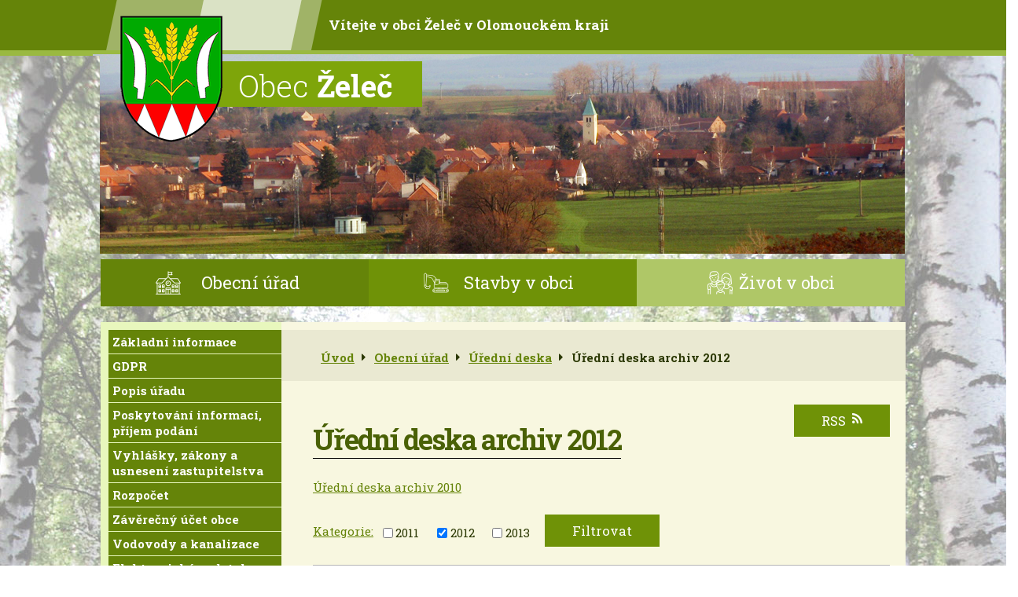

--- FILE ---
content_type: text/html; charset=utf-8
request_url: https://www.zelec.cz/uredni-deska-archiv-2012?multiTagsRenderer-tags=2012&noticeOverview-noticesGrid-grid-order=added%3Dd%26archived%3Dd&noticeOverview-noticesGrid-grid-itemsPerPage=10
body_size: 10343
content:
<!DOCTYPE html>
<html lang="cs" data-lang-system="cs">
	<head>



		<!--[if IE]><meta http-equiv="X-UA-Compatible" content="IE=EDGE"><![endif]-->
			<meta name="viewport" content="width=device-width, initial-scale=1, user-scalable=yes">
			<meta http-equiv="content-type" content="text/html; charset=utf-8" />
			<meta name="robots" content="index,follow" />
			<meta name="author" content="Antee s.r.o." />
			<meta name="description" content="Obec Želeč se nachází v okrese Prostějov, kraj Olomoucký." />
			<meta name="keywords" content="Želeč, obec,obecní úřad, Prostějov" />
			<meta name="viewport" content="width=device-width, initial-scale=1, user-scalable=yes" />
<title>Želeč | Úřední deska archiv 2012</title>

		<link rel="stylesheet" type="text/css" href="https://cdn.antee.cz/jqueryui/1.8.20/css/smoothness/jquery-ui-1.8.20.custom.css?v=2" integrity="sha384-969tZdZyQm28oZBJc3HnOkX55bRgehf7P93uV7yHLjvpg/EMn7cdRjNDiJ3kYzs4" crossorigin="anonymous" />
		<link rel="stylesheet" type="text/css" href="/style.php?nid=QVZBVg==&amp;ver=1768399196" />
		<link rel="stylesheet" type="text/css" href="/css/libs.css?ver=1768399900" />
		<link rel="stylesheet" type="text/css" href="https://cdn.antee.cz/genericons/genericons/genericons.css?v=2" integrity="sha384-DVVni0eBddR2RAn0f3ykZjyh97AUIRF+05QPwYfLtPTLQu3B+ocaZm/JigaX0VKc" crossorigin="anonymous" />

		<script src="/js/jquery/jquery-3.0.0.min.js" ></script>
		<script src="/js/jquery/jquery-migrate-3.1.0.min.js" ></script>
		<script src="/js/jquery/jquery-ui.min.js" ></script>
		<script src="/js/jquery/jquery.ui.touch-punch.min.js" ></script>
		<script src="/js/libs.min.js?ver=1768399900" ></script>
		<script src="/js/ipo.min.js?ver=1768399889" ></script>
			<script src="/js/locales/cs.js?ver=1768399196" ></script>


		<link href="/uredni-deska-archiv-2010?action=atom" type="application/atom+xml" rel="alternate" title="Úřední deska archiv 2010">
		<link href="/aktuality-archiv?action=atom" type="application/atom+xml" rel="alternate" title="Aktuality archiv">
		<link href="/uredni-deska-archiv-2012?action=atom" type="application/atom+xml" rel="alternate" title="Úřední deska archiv 2012">
		<link href="/aktuality?action=atom" type="application/atom+xml" rel="alternate" title="Aktuality">
		<link href="/uredni-deska?action=atom" type="application/atom+xml" rel="alternate" title="Úřední deska">
		<link href="/silnice_kanalizace?action=atom" type="application/atom+xml" rel="alternate" title="Kanalizace a ČOV Želeč">
		<link href="/stavba-silnice-zelec?action=atom" type="application/atom+xml" rel="alternate" title="Stavba silnice &quot;III/43310 Želeč - průtah&quot;">
		<link href="/stavby-v-obci?action=atom" type="application/atom+xml" rel="alternate" title="Stavby v obci">
		<link href="/program-rozvoje-obce?action=atom" type="application/atom+xml" rel="alternate" title="Program rozvoje obce">
		<link href="/zelec-chodniky-a-parkovaci-stani?action=atom" type="application/atom+xml" rel="alternate" title="&quot;Želeč - chodníky a parkovací stání&quot;">
<link href="https://fonts.googleapis.com/css?family=Roboto+Slab:300,400,700&amp;subset=latin-ext" rel="stylesheet" type="text/css">
<script type="text/javascript">
$(function() {
$("#ipocopyright").insertAfter($("#ipocontainer"));
});
</script>
<link rel="stylesheet" href="file.php?nid=8484&amp;oid=5794902">
<script type="text/javascript" src="/file.php?nid=8484&amp;oid=5794901"></script>
<script type="text/javascript">
$(document).ready(function() {
$(".boxCarousel").owlCarousel({
loop: true,
autoWidth: false,
margin: 3,
dots: false,
autoplay: true,
autoplayTimeout: 3000,
autoplayHoverPause: true,
speed: 3500,
autoplaySpeed:1200,
nav: true,
navText: ["<img src='image.php?nid=8484&oid=5795888' alt='Zpět'>","<img src='image.php?nid=8484&oid=5795887' alt='Další'>"],
responsive:{
0:{
items: 1,
},
400:{
items: 2,
},
600:{
items: 3,
},
800:{
items: 3,
},
1200:{
items: 4,
}
}
});
});
</script>
	</head>

	<body id="page2089347" class="subpage2089347 subpage3109810 subpage1659582"
			
			data-nid="8484"
			data-lid="CZ"
			data-oid="2089347"
			data-layout-pagewidth="764"
			
			data-slideshow-timer="3"
			
						
				
				data-layout="responsive" data-viewport_width_responsive="1024"
			>



						<div id="ipocontainer">

			<div class="menu-toggler">

				<span>Menu</span>
				<span class="genericon genericon-menu"></span>
			</div>

			<span id="back-to-top">

				<i class="fa fa-angle-up"></i>
			</span>

			<div id="ipoheader">

				<a href="/" class="header-logo">
	<img src="/image.php?nid=8484&amp;oid=5793386" alt="Obec Želeč">
</a>
<div class="top">Vítejte v obci Želeč v Olomouckém kraji</div>
<div class="topObec"><span>Obec</span> Želeč</div>


			</div>

			<div id="ipotopmenuwrapper">

				<div id="ipotopmenu">
<h4 class="hiddenMenu">Horní menu</h4>
<ul class="topmenulevel1"><li class="topmenuitem1 noborder active" id="ipomenu1659582"><a href="/obecni-urad">Obecní úřad</a><ul class="topmenulevel2"><li class="topmenuitem2" id="ipomenu1659583"><a href="/zakladni-informace">Základní informace</a></li><li class="topmenuitem2" id="ipomenu6377817"><a href="/gdpr">GDPR</a></li><li class="topmenuitem2" id="ipomenu1659584"><a href="/popis-uradu">Popis úřadu</a></li><li class="topmenuitem2" id="ipomenu1659585"><a href="/poskytovani-informaci-prijem-podani">Poskytování informací, příjem podání</a></li><li class="topmenuitem2" id="ipomenu1659586"><a href="/vyhlasky-zakony-a-usneseni-zastupitelstva">Vyhlášky, zákony a usnesení zastupitelstva</a></li><li class="topmenuitem2" id="ipomenu1659587"><a href="/rozpocet">Rozpočet</a></li><li class="topmenuitem2" id="ipomenu5753541"><a href="/zaverecny-ucet-obce">Závěrečný účet obce</a></li><li class="topmenuitem2" id="ipomenu7408591"><a href="/vodovody-a-kanalizace">Vodovody a kanalizace</a></li><li class="topmenuitem2" id="ipomenu1659588"><a href="/elektronicka-podatelna">Elektronická podatelna</a></li><li class="topmenuitem2" id="ipomenu3109810"><a href="/uredni-deska">Úřední deska</a></li><li class="topmenuitem2" id="ipomenu1659590"><a href="/registr-oznameni">Registr oznámení</a></li><li class="topmenuitem2" id="ipomenu3112163"><a href="/povinne-zverejnovane-informace">Povinně zveřejňované informace</a></li><li class="topmenuitem2" id="ipomenu6376809"><a href="/uzemni-plan">Územní plán</a></li><li class="topmenuitem2" id="ipomenu11750722"><a href="/program-rozvoje-obce">Program rozvoje obce</a></li><li class="topmenuitem2" id="ipomenu3151816"><a href="/verejne-zakazky">Veřejné zakázky</a></li></ul></li><li class="topmenuitem1" id="ipomenu11329637"><a href="/stavby-v-obci">Stavby v obci</a><ul class="topmenulevel2"><li class="topmenuitem2" id="ipomenu9637539"><a href="/silnice_kanalizace">Kanalizace a ČOV Želeč</a></li><li class="topmenuitem2" id="ipomenu11329459"><a href="/stavba-silnice-zelec">Stavba silnice "III/43310 Želeč - průtah"</a></li><li class="topmenuitem2" id="ipomenu12499494"><a href="/zelec-chodniky-a-parkovaci-stani">"Želeč - chodníky a parkovací stání"</a></li></ul></li><li class="topmenuitem1" id="ipomenu5793370"><a href="/zivot-v-obci">Život v obci</a><ul class="topmenulevel2"><li class="topmenuitem2" id="ipomenu6829901"><a href="/info-sms">Info SMS</a></li><li class="topmenuitem2" id="ipomenu5793418"><a href="/o-obci">O obci</a></li><li class="topmenuitem2" id="ipomenu1672639"><a href="/knihovna">Knihovna</a></li><li class="topmenuitem2" id="ipomenu3109776"><a href="/aktuality">Aktuality</a></li><li class="topmenuitem2" id="ipomenu2530934"><a href="/zpravodaj">Zpravodaj</a></li><li class="topmenuitem2" id="ipomenu1684354"><a href="/projekty-a-zamery">Projekty a záměry</a><ul class="topmenulevel3"><li class="topmenuitem3" id="ipomenu1671718"><a href="/pov_obce_zelec">POV obce Želeč</a></li><li class="topmenuitem3" id="ipomenu1671728"><a href="/projekt-rodinne-vystavby">Projekt rodinné výstavby</a></li></ul></li><li class="topmenuitem2" id="ipomenu3112980"><a href="/fotogalerie">Fotogalerie</a></li><li class="topmenuitem2" id="ipomenu1672626"><a href="/spolky-a-kluby">Spolky a kluby</a></li><li class="topmenuitem2" id="ipomenu3119574"><a href="/dotace">Dotace</a></li><li class="topmenuitem2" id="ipomenu5808448"><a href="/obsazenost-kulturniho-domu">Obsazenost kulturního domu</a></li><li class="topmenuitem2" id="ipomenu2607249"><a href="http://www.skolka-zelec.cz/" target="_blank">Mateřská škola</a></li><li class="topmenuitem2" id="ipomenu1672628"><a href="/firmy-a-podnikatele">Firmy a podnikatelé</a><ul class="topmenulevel3"><li class="topmenuitem3" id="ipomenu1674002"><a href="/odkazy">Odkazy</a></li><li class="topmenuitem3" id="ipomenu1979755"><a href="http://brodekupv.dpv.cz/" target="_blank">Farnost</a></li></ul></li></ul></li></ul>
					<div class="cleartop"></div>
				</div>
			</div>
			<div id="ipomain">
				
				<div id="ipomainframe">
					<div id="ipopage">
<div id="iponavigation">
	<h5 class="hiddenMenu">Drobečková navigace</h5>
	<p>
			<a href="/">Úvod</a> <span class="separator">&gt;</span>
			<a href="/obecni-urad">Obecní úřad</a> <span class="separator">&gt;</span>
			<a href="/uredni-deska">Úřední deska</a> <span class="separator">&gt;</span>
			<span class="currentPage">Úřední deska archiv 2012</span>
	</p>

</div>
						<div class="ipopagetext">
							<div class="noticeBoard view-default content with-subscribe">
								
								<h1>Úřední deska archiv 2012</h1>

<div id="snippet--flash"></div>
								
																	
<div class="subscribe-toolbar">
	<a href="/uredni-deska-archiv-2012?action=atom" class="action-button tooltip" data-tooltip-content="#tooltip-content"><i class="fa fa-rss"></i> RSS</a>
	<div class="tooltip-wrapper">

		<span id="tooltip-content">Více informací naleznete <a href=/uredni-deska-archiv-2012?action=rssGuide>zde</a>.</span>
	</div>
</div>
<hr class="cleaner">
	<div class="paragraph">
		<p><a href="http://www.zelec.cz/index.php?nid=8484&amp;lid=CZ&amp;oid=1659589">Úřední deska archiv 2010</a></p>
			</div>

					<div class="tags table-row auto type-tags">
<form action="/uredni-deska-archiv-2012?multiTagsRenderer-tags=2012&amp;noticeOverview-noticesGrid-grid-order=added%3Dd%26archived%3Dd&amp;noticeOverview-noticesGrid-grid-itemsPerPage=10&amp;do=multiTagsRenderer-multiChoiceTags-submit" method="post" id="frm-multiTagsRenderer-multiChoiceTags">
			<a class="box-by-content" href="/uredni-deska-archiv-2012?noticeOverview-noticesGrid-grid-order=added%3Dd%26archived%3Dd&amp;noticeOverview-noticesGrid-grid-itemsPerPage=10" title="Ukázat vše">Kategorie:</a>
<span><input type="checkbox" name="tags[]" id="frm-multiTagsRenderer-multiChoiceTagsiChoiceTags-tags-0" value="2011"><label for="frm-multiTagsRenderer-multiChoiceTagsiChoiceTags-tags-0">2011</label><br></span><span><input type="checkbox" name="tags[]" id="frm-multiTagsRenderer-multiChoiceTagsiChoiceTags-tags-1" checked value="2012"><label for="frm-multiTagsRenderer-multiChoiceTagsiChoiceTags-tags-1">2012</label><br></span><span><input type="checkbox" name="tags[]" id="frm-multiTagsRenderer-multiChoiceTagsiChoiceTags-tags-2" value="2013"><label for="frm-multiTagsRenderer-multiChoiceTagsiChoiceTags-tags-2">2013</label><br></span> <input type="submit" class="action-button" name="filter" id="frmmultiChoiceTags-filter" value="Filtrovat"> </form>
	</div>
	<script >
	$(document).ready(function() {
		$('.tags-selection select[multiple]').select2({
			placeholder: 'Vyberte štítky',
		  	width: '300px'
		});
		$('#frmmultiSelectTags-tags').change(function() {
			$('#frm-multiTagsRenderer-multiSelectTags input[type="submit"]').click();
		});
		$('#frm-multiTagsRenderer-multiChoiceTags input[type="checkbox"]').change(function() {
			$('#frm-multiTagsRenderer-multiChoiceTags input[type="submit"]').click();
		});
	})
</script>
		<hr class="cleaner">
<div id="snippet--overview">	<div id="snippet-noticeOverview-noticesGrid-grid">			<div id="snippet-noticeOverview-noticesGrid-grid-grid">

<form action="/uredni-deska-archiv-2012?multiTagsRenderer-tags=2012&amp;noticeOverview-noticesGrid-grid-order=added%3Dd%26archived%3Dd&amp;noticeOverview-noticesGrid-grid-itemsPerPage=10&amp;do=noticeOverview-noticesGrid-grid-form-submit" method="post" id="frm-noticeOverview-noticesGrid-grid-form" class="datagrid">
<table class="datagrid">
	<thead>
		<tr class="header">
			<th><a href="/uredni-deska-archiv-2012?noticeOverview-noticesGrid-grid-by=name&amp;multiTagsRenderer-tags=2012&amp;noticeOverview-noticesGrid-grid-order=added%3Dd%26archived%3Dd&amp;noticeOverview-noticesGrid-grid-itemsPerPage=10&amp;do=noticeOverview-noticesGrid-grid-order" class="datagrid-ajax">N&aacute;zev</a><span class="positioner"><a class="datagrid-ajax" href="/uredni-deska-archiv-2012?noticeOverview-noticesGrid-grid-by=name&amp;noticeOverview-noticesGrid-grid-dir=a&amp;multiTagsRenderer-tags=2012&amp;noticeOverview-noticesGrid-grid-order=added%3Dd%26archived%3Dd&amp;noticeOverview-noticesGrid-grid-itemsPerPage=10&amp;do=noticeOverview-noticesGrid-grid-order"><span class="up"></span></a><a class="datagrid-ajax" href="/uredni-deska-archiv-2012?noticeOverview-noticesGrid-grid-by=name&amp;noticeOverview-noticesGrid-grid-dir=d&amp;multiTagsRenderer-tags=2012&amp;noticeOverview-noticesGrid-grid-order=added%3Dd%26archived%3Dd&amp;noticeOverview-noticesGrid-grid-itemsPerPage=10&amp;do=noticeOverview-noticesGrid-grid-order"><span class="down"></span></a></span></th>
		
			<th class="active"><a href="/uredni-deska-archiv-2012?noticeOverview-noticesGrid-grid-by=added&amp;multiTagsRenderer-tags=2012&amp;noticeOverview-noticesGrid-grid-order=added%3Dd%26archived%3Dd&amp;noticeOverview-noticesGrid-grid-itemsPerPage=10&amp;do=noticeOverview-noticesGrid-grid-order" class="datagrid-ajax">Vyv&#283;&scaron;eno<span>1</span></a><span class="positioner"><a class="datagrid-ajax" href="/uredni-deska-archiv-2012?noticeOverview-noticesGrid-grid-by=added&amp;noticeOverview-noticesGrid-grid-dir=a&amp;multiTagsRenderer-tags=2012&amp;noticeOverview-noticesGrid-grid-order=added%3Dd%26archived%3Dd&amp;noticeOverview-noticesGrid-grid-itemsPerPage=10&amp;do=noticeOverview-noticesGrid-grid-order"><span class="up"></span></a><a class="datagrid-ajax active" href="/uredni-deska-archiv-2012?noticeOverview-noticesGrid-grid-by=added&amp;noticeOverview-noticesGrid-grid-dir=d&amp;multiTagsRenderer-tags=2012&amp;noticeOverview-noticesGrid-grid-order=added%3Dd%26archived%3Dd&amp;noticeOverview-noticesGrid-grid-itemsPerPage=10&amp;do=noticeOverview-noticesGrid-grid-order"><span class="down"></span></a></span></th>
		
			<th class="active"><a href="/uredni-deska-archiv-2012?noticeOverview-noticesGrid-grid-by=archived&amp;multiTagsRenderer-tags=2012&amp;noticeOverview-noticesGrid-grid-order=added%3Dd%26archived%3Dd&amp;noticeOverview-noticesGrid-grid-itemsPerPage=10&amp;do=noticeOverview-noticesGrid-grid-order" class="datagrid-ajax">Sejmuto<span>2</span></a><span class="positioner"><a class="datagrid-ajax" href="/uredni-deska-archiv-2012?noticeOverview-noticesGrid-grid-by=archived&amp;noticeOverview-noticesGrid-grid-dir=a&amp;multiTagsRenderer-tags=2012&amp;noticeOverview-noticesGrid-grid-order=added%3Dd%26archived%3Dd&amp;noticeOverview-noticesGrid-grid-itemsPerPage=10&amp;do=noticeOverview-noticesGrid-grid-order"><span class="up"></span></a><a class="datagrid-ajax active" href="/uredni-deska-archiv-2012?noticeOverview-noticesGrid-grid-by=archived&amp;noticeOverview-noticesGrid-grid-dir=d&amp;multiTagsRenderer-tags=2012&amp;noticeOverview-noticesGrid-grid-order=added%3Dd%26archived%3Dd&amp;noticeOverview-noticesGrid-grid-itemsPerPage=10&amp;do=noticeOverview-noticesGrid-grid-order"><span class="down"></span></a></span></th>
		
			<th class="active"><p>Stav</p></th>
		</tr>
	
		<tr class="filters">
			<td><input type="text" size="5" name="filters[name]" id="frm-datagrid-noticeOverview-noticesGrid-grid-form-filters-name" value="" class="text"></td>
		
			<td><input type="text" size="5" name="filters[added]" id="frm-datagrid-noticeOverview-noticesGrid-grid-form-filters-added" value="" class="text"></td>
		
			<td><input type="text" size="5" name="filters[archived]" id="frm-datagrid-noticeOverview-noticesGrid-grid-form-filters-archived" value="" class="text"></td>
		
			<td><select name="filters[isArchived]" id="frm-datagrid-noticeOverview-noticesGrid-grid-form-filters-isArchived" class="select"><option value="N" selected>Aktu&aacute;ln&iacute;</option><option value="A">Archiv</option><option value="B">V&scaron;e</option></select>
			<input type="submit" name="filterSubmit" id="frm-datagrid-noticeOverview-noticesGrid-grid-form-filterSubmit" value="Filtrovat" class="button" title="Filtrovat">
		</td>
		</tr>
	</thead>

	<tfoot>
		<tr class="footer">
			<td colspan="4"> <span class="paginator"><span class="paginator-first inactive" title="First"></span><span class="paginator-prev inactive" title="P&#345;edchoz&iacute;"></span><span class="paginator-controls"><label for="frm-datagrid-noticeOverview-noticesGrid-grid-form-page">Str&aacute;nka</label> <input type="text" size="1" name="page" id="frm-datagrid-noticeOverview-noticesGrid-grid-form-page" value="1"> z 2</span><a class="datagrid-ajax" href="/uredni-deska-archiv-2012?noticeOverview-noticesGrid-grid-goto=2&amp;multiTagsRenderer-tags=2012&amp;noticeOverview-noticesGrid-grid-order=added%3Dd%26archived%3Dd&amp;noticeOverview-noticesGrid-grid-itemsPerPage=10&amp;do=noticeOverview-noticesGrid-grid-page" title="N&aacute;sleduj&iacute;c&iacute;"><span class="paginator-next"></span></a><a class="datagrid-ajax" href="/uredni-deska-archiv-2012?noticeOverview-noticesGrid-grid-goto=2&amp;multiTagsRenderer-tags=2012&amp;noticeOverview-noticesGrid-grid-order=added%3Dd%26archived%3Dd&amp;noticeOverview-noticesGrid-grid-itemsPerPage=10&amp;do=noticeOverview-noticesGrid-grid-page" title="Last"><span class="paginator-last"></span></a><input type="submit" name="pageSubmit" id="frm-datagrid-noticeOverview-noticesGrid-grid-form-pageSubmit" value="Zm&#283;nit str&aacute;nku" title="Zm&#283;nit str&aacute;nku"></span> <span class="grid-info">Z&aacute;znamy 1 - 10 z 20 | Zobrazit: <select name="items" id="frm-datagrid-noticeOverview-noticesGrid-grid-form-items"><option value="10" selected>10</option><option value="20">20</option><option value="50">50</option></select><input type="submit" name="itemsSubmit" id="frm-datagrid-noticeOverview-noticesGrid-grid-form-itemsSubmit" value="Zm&#283;nit" title="Zm&#283;nit"></span></td>
		</tr>
	</tfoot>

	<tbody>
		<tr>
			<td><a href="/uredni-deska-archiv-2012?action=detail&amp;id=5">Ozn&aacute;men&iacute; o dob&#283; a m&iacute;st&#283; kon&aacute;n&iacute; volby prezidenta republiky <span class="tooltip fa fa-file-o" title="1 p&#345;&iacute;loha"></span></a></td>
		
			<td><a href="/uredni-deska-archiv-2012?action=detail&amp;id=5">27. 12. 2012</a></td>
		
			<td></td>
		
			<td><a href="/uredni-deska-archiv-2012?action=detail&amp;id=5">Aktu&aacute;ln&iacute;</a></td>
		</tr>
	
		<tr class="even">
			<td><a href="/uredni-deska-archiv-2012?action=detail&amp;id=6">OZV &#269;.2/2012 <span class="tooltip fa fa-file-o" title="1 p&#345;&iacute;loha"></span></a></td>
		
			<td><a href="/uredni-deska-archiv-2012?action=detail&amp;id=6">20. 12. 2012</a></td>
		
			<td></td>
		
			<td><a href="/uredni-deska-archiv-2012?action=detail&amp;id=6">Aktu&aacute;ln&iacute;</a></td>
		</tr>
	
		<tr>
			<td><a href="/uredni-deska-archiv-2012?action=detail&amp;id=7">Ozn&aacute;men&iacute; o svol&aacute;n&iacute; 1.zased&aacute;n&iacute; okrskov&eacute; volebn&iacute; komise <span class="tooltip fa fa-file-o" title="1 p&#345;&iacute;loha"></span></a></td>
		
			<td><a href="/uredni-deska-archiv-2012?action=detail&amp;id=7">19. 12. 2012</a></td>
		
			<td></td>
		
			<td><a href="/uredni-deska-archiv-2012?action=detail&amp;id=7">Aktu&aacute;ln&iacute;</a></td>
		</tr>
	
		<tr class="even">
			<td><a href="/uredni-deska-archiv-2012?action=detail&amp;id=8">F&Uacute; Prost&#283;jov <span class="tooltip fa fa-files-o" title="2 p&#345;&iacute;lohy"></span></a></td>
		
			<td><a href="/uredni-deska-archiv-2012?action=detail&amp;id=8">19. 12. 2012</a></td>
		
			<td></td>
		
			<td><a href="/uredni-deska-archiv-2012?action=detail&amp;id=8">Aktu&aacute;ln&iacute;</a></td>
		</tr>
	
		<tr>
			<td><a href="/uredni-deska-archiv-2012?action=detail&amp;id=10">Usnesen&iacute; o na&#345;&iacute;zen&iacute; dra&#382;ebn&iacute;ho kroku - elektronick&aacute; dra&#382;ba <span class="tooltip fa fa-file-o" title="1 p&#345;&iacute;loha"></span></a></td>
		
			<td><a href="/uredni-deska-archiv-2012?action=detail&amp;id=10">6. 12. 2012</a></td>
		
			<td></td>
		
			<td><a href="/uredni-deska-archiv-2012?action=detail&amp;id=10">Aktu&aacute;ln&iacute;</a></td>
		</tr>
	
		<tr class="even">
			<td><a href="/uredni-deska-archiv-2012?action=detail&amp;id=13">Poskytnut&iacute; informace o po&#269;tu a s&iacute;dle volebn&iacute;ch okrsk&#367; pro volby prezidenta &#268;esk&eacute; republiky <span class="tooltip fa fa-file-o" title="1 p&#345;&iacute;loha"></span></a></td>
		
			<td><a href="/uredni-deska-archiv-2012?action=detail&amp;id=13">12. 11. 2012</a></td>
		
			<td></td>
		
			<td><a href="/uredni-deska-archiv-2012?action=detail&amp;id=13">Aktu&aacute;ln&iacute;</a></td>
		</tr>
	
		<tr>
			<td><a href="/uredni-deska-archiv-2012?action=detail&amp;id=14">Stanoven&iacute; po&#269;tu &#269;len&#367; okrskov&eacute; volebn&iacute; komise pro volby prezidenta &#268;esk&eacute; republiky <span class="tooltip fa fa-file-o" title="1 p&#345;&iacute;loha"></span></a></td>
		
			<td><a href="/uredni-deska-archiv-2012?action=detail&amp;id=14">12. 11. 2012</a></td>
		
			<td></td>
		
			<td><a href="/uredni-deska-archiv-2012?action=detail&amp;id=14">Aktu&aacute;ln&iacute;</a></td>
		</tr>
	
		<tr class="even">
			<td><a href="/uredni-deska-archiv-2012?action=detail&amp;id=16">Na&#345;&iacute;zen&iacute; KVS Olomouc <span class="tooltip fa fa-file-o" title="1 p&#345;&iacute;loha"></span></a></td>
		
			<td><a href="/uredni-deska-archiv-2012?action=detail&amp;id=16">24. 10. 2012</a></td>
		
			<td></td>
		
			<td><a href="/uredni-deska-archiv-2012?action=detail&amp;id=16">Aktu&aacute;ln&iacute;</a></td>
		</tr>
	
		<tr>
			<td><a href="/uredni-deska-archiv-2012?action=detail&amp;id=17">V&yacute;sledky hlasov&aacute;n&iacute; 2.kola voleb do Sen&aacute;tu Parlamentu &#268;R <span class="tooltip fa fa-file-o" title="1 p&#345;&iacute;loha"></span></a></td>
		
			<td><a href="/uredni-deska-archiv-2012?action=detail&amp;id=17">22. 10. 2012</a></td>
		
			<td></td>
		
			<td><a href="/uredni-deska-archiv-2012?action=detail&amp;id=17">Aktu&aacute;ln&iacute;</a></td>
		</tr>
	
		<tr class="even">
			<td><a href="/uredni-deska-archiv-2012?action=detail&amp;id=18">Exekutorsk&yacute; &uacute;&#345;ad Brno-m&#283;sto USNESEN&Iacute; <span class="tooltip fa fa-file-o" title="1 p&#345;&iacute;loha"></span></a></td>
		
			<td><a href="/uredni-deska-archiv-2012?action=detail&amp;id=18">16. 10. 2012</a></td>
		
			<td></td>
		
			<td><a href="/uredni-deska-archiv-2012?action=detail&amp;id=18">Aktu&aacute;ln&iacute;</a></td>
		</tr>
	</tbody>
</table>
</form>

</div>		<hr class="cleaner">
	</div><div class="last-updated">Naposledy změněno: 15. 1. 2013 9:56</div>
</div>
	<div class="paragraph">
					</div>
															</div>
						</div>
					</div>


										<div id="ipoleftblock">
												<div id="ipomenu">
<h4 class="hiddenMenu">Menu</h4>
<ul id="iposubmenu1659582"><li id="ipomenu1659583"><a href="/zakladni-informace">Základní informace</a></li><li id="ipomenu6377817"><a href="/gdpr">GDPR</a></li><li id="ipomenu1659584"><a href="/popis-uradu">Popis úřadu</a></li><li id="ipomenu1659585"><a href="/poskytovani-informaci-prijem-podani">Poskytování informací, příjem podání</a></li><li id="ipomenu1659586"><a href="/vyhlasky-zakony-a-usneseni-zastupitelstva">Vyhlášky, zákony a usnesení zastupitelstva</a></li><li id="ipomenu1659587"><a href="/rozpocet">Rozpočet</a></li><li id="ipomenu5753541"><a href="/zaverecny-ucet-obce">Závěrečný účet obce</a></li><li id="ipomenu7408591"><a href="/vodovody-a-kanalizace">Vodovody a kanalizace</a></li><li id="ipomenu1659588"><a href="/elektronicka-podatelna">Elektronická podatelna</a></li><li class="submenu1" id="ipomenu3109810"><a href="/uredni-deska" class="active">Úřední deska</a></li><li class="submenu1" id="ipomenu1659590"><a href="/registr-oznameni">Registr oznámení</a></li><li id="ipomenu3112163"><a href="/povinne-zverejnovane-informace">Povinně zveřejňované informace</a></li><li id="ipomenu6376809"><a href="/uzemni-plan">Územní plán</a></li><li id="ipomenu11750722"><a href="/program-rozvoje-obce">Program rozvoje obce</a></li><li id="ipomenu3151816"><a href="/verejne-zakazky">Veřejné zakázky</a></li></ul>
							<div class="hrclear"></div>
														<div class="hrclear"></div>
						</div>
						
						<div id="ipoleftblockin">
							<div class="ipolefttext">
								<div id="ipoPrivateWebForm" class="webSiteRegistration">
	<h4 class="newsheader">Stránky zdarma</h4>
	<div class="newsbody">
		<p>Vytvořte si vlastní webové stránky zdarma na doméně www.zelec.cz</p>
		<a href="/stranky-zdarma">Registrujte se zde</a>
	</div>
</div>
<div class="column-message">
	<div class="paragraph">
					
			</div>
</div>
<div id="ipoNameDay">
	<h4 class="newsheader"><span class="date-today">22. 1.</span> <span class='name-today'>Slavomír</span></h4>
	<div class="newsbody">Zítra: <span class='name-tomorrow'>Zdeněk</span></div>
</div>
<div class="blog-news" id="blog-column-box-3109776">

	<h4 class="newsheader">Aktuality</h4>
	<div class="newsbody">
		<ul class="list">
			<li>

						<span class="due">
							19. 1.
						</span>
				<a href="/aktuality/info-zjistovani-mista-havarie-na-vodovodnim-radu">
					<span class="title">Info - Zjišťování místa havárie na vodovodním řadu</span>
				</a>
			</li>
			<li>

						<span class="due">
							15. 1.
						</span>
				<a href="/aktuality/vysledek-trikralove-sbirky-2026">
					<span class="title">Výsledek Tříkrálové sbírky 2026</span>
				</a>
			</li>
			<li>

						<span class="due">
							15. 1.
						</span>
				<a href="/aktuality/beseda-v-ms-dovol-si-dychat-pece-o-sebe-jako-prvni-krok-k-vychove">
					<span class="title">Beseda v MŠ - Dovol si dýchat: péče o sebe jako první krok k výchově</span>
				</a>
			</li>
			<li>

						<span class="due">
							6. 1.
						</span>
				<a href="/aktuality/znamky-na-popelnice">
					<span class="title">Známky na popelnice</span>
				</a>
			</li>
			<li>

						<span class="due">
							5. 1.
						</span>
				<a href="/aktuality/trikralova-sbirka-2026">
					<span class="title">Tříkrálová sbírka 2026</span>
				</a>
			</li>
			<li>

						<span class="due">
							19. 12.
						</span>
				<a href="/aktuality/odpocet-spotreby-pitne-vody-7-8-1-2026">
					<span class="title">Odpočet spotřeby pitné vody 7. - 8. 1. 2026</span>
				</a>
			</li>
			<li>

						<span class="due">
							19. 12.
						</span>
				<a href="/aktuality/vanocni-koncert-v-chramu-sv-bartolomeje-v-zelci">
					<span class="title">Vánoční koncert v chrámu sv. Bartoloměje v Želči</span>
				</a>
			</li>
			<li>

						<span class="due">
							16. 12.
						</span>
				<a href="/aktuality/mudr-hnilo-vanocni-ordinacni-doba">
					<span class="title">MUDr. Hnilo - vánoční ordinační doba</span>
				</a>
			</li>
			<li>

						<span class="due">
							10. 12.
						</span>
				<a href="/aktuality/svoz-odpadu-v-dobe-vanocnich-svatku">
					<span class="title">Svoz odpadu v době vánočních svátků</span>
				</a>
			</li>
			<li>

						<span class="due">
							10. 12.
						</span>
				<a href="/aktuality/lekarna-brodek-oznamen">
					<span class="title">Lékárna Brodek oznámení</span>
				</a>
			</li>
		</ul>
	</div>
</div>
<div class="blog-news" id="blog-column-box-11329459">

	<h4 class="newsheader">Stavba silnice &quot;III/43310 Želeč - průtah&quot;</h4>
	<div class="newsbody">
		<ul class="thumbnail">
			<li>

					<span class="due">
						1. 9.
					</span>
				<a href="/stavba-silnice-zelec/posunuti-terminu-oprava-asfaltu-od-obchodu-smerem-na-doloplazy-po-krizovatku-u-cp82">Posunutí termínu - Oprava asfaltu od obchodu směrem na Doloplazy po křižovatku u č.p.82</a>
				<hr class="cleaner">
			</li>
			<li>

					<span class="due">
						28. 8.
					</span>
				<a href="/stavba-silnice-zelec/oprava-asfaltu-od-obchodu-smerem-na-doloplazy-po-krizovatku-u-cp-82">Oprava asfaltů od obchodu směrem na Doloplazy po křižovatku u č.p. 82</a>
				<hr class="cleaner">
			</li>
			<li>

					<span class="due">
						6. 12.
					</span>
				<a href="/stavba-silnice-zelec/zduvodneni-zruseni-dvou-zastavek-v-casti-obce-zabran">Zdůvodnění zrušení dvou zastávek v části obce Zábraň</a>
				<hr class="cleaner">
			</li>
			<li>

					<span class="due">
						4. 12.
					</span>
				<a href="/stavba-silnice-zelec/autobusova-doprava-od-5122024">Autobusová doprava od 5.12.2024</a>
				<hr class="cleaner">
			</li>
			<li>

					<span class="due">
						3. 12.
					</span>
				<a href="/stavba-silnice-zelec/asfaltovani-doloplazska">Asfaltování - Doloplazská</a>
				<hr class="cleaner">
			</li>
			<li>

					<span class="due">
						28. 11.
					</span>
				<a href="/stavba-silnice-zelec/informace-k-autobusove-doprave-do-4122024">Informace k autobusové dopravě do 4.12.2024</a>
				<hr class="cleaner">
			</li>
			<li>

					<span class="due">
						27. 11.
					</span>
				<a href="/stavba-silnice-zelec/brodecka-a-drysicka-jiz-prujezdna-informace-k-dodelavce-asfaltu">Brodecká a Drysická již průjezdná + informace k dodělávce asfaltů</a>
				<hr class="cleaner">
			</li>
			<li>

					<span class="due">
						26. 11.
					</span>
				<a href="/stavba-silnice-zelec/upozorneni-doloplazska">Upozornění - Doloplazská</a>
				<hr class="cleaner">
			</li>
			<li>

					<span class="due">
						23. 11.
					</span>
				<a href="/stavba-silnice-zelec/vjezd-od-brodku-kratkodobe-uzavren">Vjezd od Brodku krátkodobě uzavřen</a>
				<hr class="cleaner">
			</li>
			<li>

					<span class="due">
						19. 11.
					</span>
				<a href="/stavba-silnice-zelec/pokladka-asfaltu">Pokládka asfaltu</a>
				<hr class="cleaner">
			</li>
		</ul>
	</div>
</div>
<div class="column-message">
	<div class="paragraph">
					
			</div>
</div>
<div class="ipoWeather">
	<h4 class="newsheader">Počasí</h4>
	<div class="newsbody">
		<div class="forecast comp-days">
			<div class="weather-day">

				<div>
					<a href="/pocasi">
						<span>Čtvrtek</span>
						<span class="weather-state polojasno">Polojasno</span>
						<span>-1/-5 °C</span>
					</a>
				</div>
			</div>
			<div class="weather-day">

				<div>
					<a href="/pocasi">
						<span>Pátek</span>
						<span class="weather-state zatazeno">Zataženo</span>
						<span>0/-4 °C</span>
					</a>
				</div>
			</div>
			<div class="weather-day">

				<div>
					<a href="/pocasi">
						<span>Sobota</span>
						<span class="weather-state obcasny-dest">Oblačno až zataženo s občasným deštěm </span>
						<span>2/0 °C</span>
					</a>
				</div>
			</div>
			<div class="weather-day">

				<div>
					<a href="/pocasi">
						<span>Neděle</span>
						<span class="weather-state zatazeno">Zataženo</span>
						<span>3/0 °C</span>
					</a>
				</div>
			</div>
			<hr class="cleaner">
		</div>
	</div>
</div>
<div class="data-aggregator-calendar" id="data-aggregator-calendar-3677674">
	<h4 class="newsheader">Kalendář akcí</h4>
	<div class="newsbody">
<div id="snippet-leftColumn-dataAggregatorCalendar-3677674-cal"><div class="blog-cal ui-datepicker-inline ui-datepicker ui-widget ui-widget-content ui-helper-clearfix ui-corner-all">
	<div class="ui-datepicker-header ui-widget-header ui-helper-clearfix ui-corner-all">
		<a class="ui-datepicker-prev ui-corner-all ajax" href="/uredni-deska-archiv-2012?leftColumn-dataAggregatorCalendar-3677674-date=202512&amp;multiTagsRenderer-tags=2012&amp;noticeOverview-noticesGrid-grid-order=added%3Dd%26archived%3Dd&amp;noticeOverview-noticesGrid-grid-itemsPerPage=10&amp;do=leftColumn-dataAggregatorCalendar-3677674-reload" title="Předchozí měsíc">
			<span class="ui-icon ui-icon-circle-triangle-w">Předchozí</span>
		</a>
		<a class="ui-datepicker-next ui-corner-all ajax" href="/uredni-deska-archiv-2012?leftColumn-dataAggregatorCalendar-3677674-date=202602&amp;multiTagsRenderer-tags=2012&amp;noticeOverview-noticesGrid-grid-order=added%3Dd%26archived%3Dd&amp;noticeOverview-noticesGrid-grid-itemsPerPage=10&amp;do=leftColumn-dataAggregatorCalendar-3677674-reload" title="Následující měsíc">
			<span class="ui-icon ui-icon-circle-triangle-e">Následující</span>
		</a>
		<div class="ui-datepicker-title">Leden 2026</div>
	</div>
	<table class="ui-datepicker-calendar">
		<thead>
			<tr>
				<th title="Pondělí">Po</th>
				<th title="Úterý">Út</th>
				<th title="Středa">St</th>
				<th title="Čtvrtek">Čt</th>
				<th title="Pátek">Pá</th>
				<th title="Sobota">So</th>
				<th title="Neděle">Ne</th>
			</tr>

		</thead>
		<tbody>
			<tr>

				<td>

						<span class="tooltip ui-state-default ui-datepicker-other-month">29</span>
				</td>
				<td>

						<span class="tooltip ui-state-default ui-datepicker-other-month">30</span>
				</td>
				<td>

						<span class="tooltip ui-state-default ui-datepicker-other-month">31</span>
				</td>
				<td>

						<span class="tooltip ui-state-default day-off holiday" title="Nový rok">1</span>
				</td>
				<td>

						<span class="tooltip ui-state-default">2</span>
				</td>
				<td>

						<span class="tooltip ui-state-default saturday day-off">3</span>
				</td>
				<td>

						<span class="tooltip ui-state-default sunday day-off">4</span>
				</td>
			</tr>
			<tr>

				<td>

						<span class="tooltip ui-state-default">5</span>
				</td>
				<td>

						<span class="tooltip ui-state-default">6</span>
				</td>
				<td>

					<a data-tooltip-content="#tooltip-content-calendar-20260107-3677674" class="tooltip ui-state-default" href="/aktuality/odpocet-spotreby-pitne-vody-7-8-1-2026" title="Odpočet spotřeby pitné vody 7. - 8. 1. 2026">7</a>
					<div class="tooltip-wrapper">
						<div id="tooltip-content-calendar-20260107-3677674">
							<div>Odpočet spotřeby pitné vody 7. - 8. 1. 2026</div>
						</div>
					</div>
				</td>
				<td>

					<a data-tooltip-content="#tooltip-content-calendar-20260108-3677674" class="tooltip ui-state-default" href="/aktuality/odpocet-spotreby-pitne-vody-7-8-1-2026" title="Odpočet spotřeby pitné vody 7. - 8. 1. 2026">8</a>
					<div class="tooltip-wrapper">
						<div id="tooltip-content-calendar-20260108-3677674">
							<div>Odpočet spotřeby pitné vody 7. - 8. 1. 2026</div>
						</div>
					</div>
				</td>
				<td>

						<span class="tooltip ui-state-default">9</span>
				</td>
				<td>

					<a data-tooltip-content="#tooltip-content-calendar-20260110-3677674" class="tooltip ui-state-default saturday day-off" href="/aktuality/trikralova-sbirka-2026" title="Tříkrálová sbírka 2026">10</a>
					<div class="tooltip-wrapper">
						<div id="tooltip-content-calendar-20260110-3677674">
							<div>Tříkrálová sbírka 2026</div>
						</div>
					</div>
				</td>
				<td>

					<a data-tooltip-content="#tooltip-content-calendar-20260111-3677674" class="tooltip ui-state-default sunday day-off" href="/aktuality/trikralova-sbirka-2026" title="Tříkrálová sbírka 2026">11</a>
					<div class="tooltip-wrapper">
						<div id="tooltip-content-calendar-20260111-3677674">
							<div>Tříkrálová sbírka 2026</div>
						</div>
					</div>
				</td>
			</tr>
			<tr>

				<td>

						<span class="tooltip ui-state-default">12</span>
				</td>
				<td>

						<span class="tooltip ui-state-default">13</span>
				</td>
				<td>

						<span class="tooltip ui-state-default">14</span>
				</td>
				<td>

						<span class="tooltip ui-state-default">15</span>
				</td>
				<td>

						<span class="tooltip ui-state-default">16</span>
				</td>
				<td>

						<span class="tooltip ui-state-default saturday day-off">17</span>
				</td>
				<td>

						<span class="tooltip ui-state-default sunday day-off">18</span>
				</td>
			</tr>
			<tr>

				<td>

						<span class="tooltip ui-state-default">19</span>
				</td>
				<td>

						<span class="tooltip ui-state-default">20</span>
				</td>
				<td>

					<a data-tooltip-content="#tooltip-content-calendar-20260121-3677674" class="tooltip ui-state-default" href="/aktuality/beseda-v-ms-dovol-si-dychat-pece-o-sebe-jako-prvni-krok-k-vychove" title="Beseda v MŠ - Dovol si dýchat: péče o sebe jako první krok k výchově">21</a>
					<div class="tooltip-wrapper">
						<div id="tooltip-content-calendar-20260121-3677674">
							<div>Beseda v MŠ - Dovol si dýchat: péče o sebe jako první krok k výchově</div>
						</div>
					</div>
				</td>
				<td>

						<span class="tooltip ui-state-default ui-state-highlight ui-state-active">22</span>
				</td>
				<td>

						<span class="tooltip ui-state-default">23</span>
				</td>
				<td>

						<span class="tooltip ui-state-default saturday day-off">24</span>
				</td>
				<td>

						<span class="tooltip ui-state-default sunday day-off">25</span>
				</td>
			</tr>
			<tr>

				<td>

						<span class="tooltip ui-state-default">26</span>
				</td>
				<td>

						<span class="tooltip ui-state-default">27</span>
				</td>
				<td>

						<span class="tooltip ui-state-default">28</span>
				</td>
				<td>

						<span class="tooltip ui-state-default">29</span>
				</td>
				<td>

						<span class="tooltip ui-state-default">30</span>
				</td>
				<td>

						<span class="tooltip ui-state-default saturday day-off">31</span>
				</td>
				<td>

						<span class="tooltip ui-state-default sunday day-off ui-datepicker-other-month">1</span>
				</td>
			</tr>
		</tbody>
	</table>
</div>
</div>	</div>
</div>
							</div>
						</div>
					</div>
					

					

					<div class="hrclear"></div>
					<div id="ipocopyright">
<div class="copyright">
	<div class="footerBottom row">
	<div class="col-4-12">
		<h2>Obec Želeč</h2>
		Adresa:<br>
		Želeč č.p.62<br>
		798 07 Brodek u Prostějova
	</div>
	<div class="col-4-12">
		<h2>Úřední hodiny</h2>
		<div class="col-3-12">Úterý</div><div class="col-9-12">8:00 - 12:00   13:00 - 17:00</div>
		<div class="col-3-12">Čtvrtek</div><div class="col-9-12">8:00 - 12:00   13:00 - 15:30</div>
		<div class="col-3-12">Pátek</div><div class="col-9-12">8:00 - 12:00</div>
	</div>
	<div class="col-4-12">
		<h2>Kde nás najdete</h2>
		<a href="https://goo.gl/maps/L7qqEvpcVtD2" target="_blank">
			Zobrazit na mapě
		</a><br>
		GPS:  49.346471, 17.096248<br>
		<a href="https://www.kr-olomoucky.cz/" target="_blank">
			Olomoucký kraj
		</a>
	</div>
</div>
<div class="footer-antee row">
	© 2026 Obec Želeč, <a href="mailto:obec@zelec.cz">Kontaktovat webmastera</a>, <span id="links"><a href="/mapa-stranek">Mapa stránek</a>, <a href="/prohlaseni-o-pristupnosti">Prohlášení o přístupnosti</a></span><br>ANTEE s.r.o. - <a href="https://www.antee.cz" rel="nofollow">Tvorba webových stránek</a>, Redakční systém IPO
</div>
</div>
					</div>
					<div id="ipostatistics">
<script >
	var _paq = _paq || [];
	_paq.push(['disableCookies']);
	_paq.push(['trackPageView']);
	_paq.push(['enableLinkTracking']);
	(function() {
		var u="https://matomo.antee.cz/";
		_paq.push(['setTrackerUrl', u+'piwik.php']);
		_paq.push(['setSiteId', 3401]);
		var d=document, g=d.createElement('script'), s=d.getElementsByTagName('script')[0];
		g.defer=true; g.async=true; g.src=u+'piwik.js'; s.parentNode.insertBefore(g,s);
	})();
</script>
<script >
	$(document).ready(function() {
		$('a[href^="mailto"]').on("click", function(){
			_paq.push(['setCustomVariable', 1, 'Click mailto','Email='+this.href.replace(/^mailto:/i,'') + ' /Page = ' +  location.href,'page']);
			_paq.push(['trackGoal', null]);
			_paq.push(['trackPageView']);
		});

		$('a[href^="tel"]').on("click", function(){
			_paq.push(['setCustomVariable', 1, 'Click telefon','Telefon='+this.href.replace(/^tel:/i,'') + ' /Page = ' +  location.href,'page']);
			_paq.push(['trackPageView']);
		});
	});
</script>
					</div>

					<div id="ipofooter">
						
					</div>
				</div>
			</div>
		</div>
	</body>
</html>
